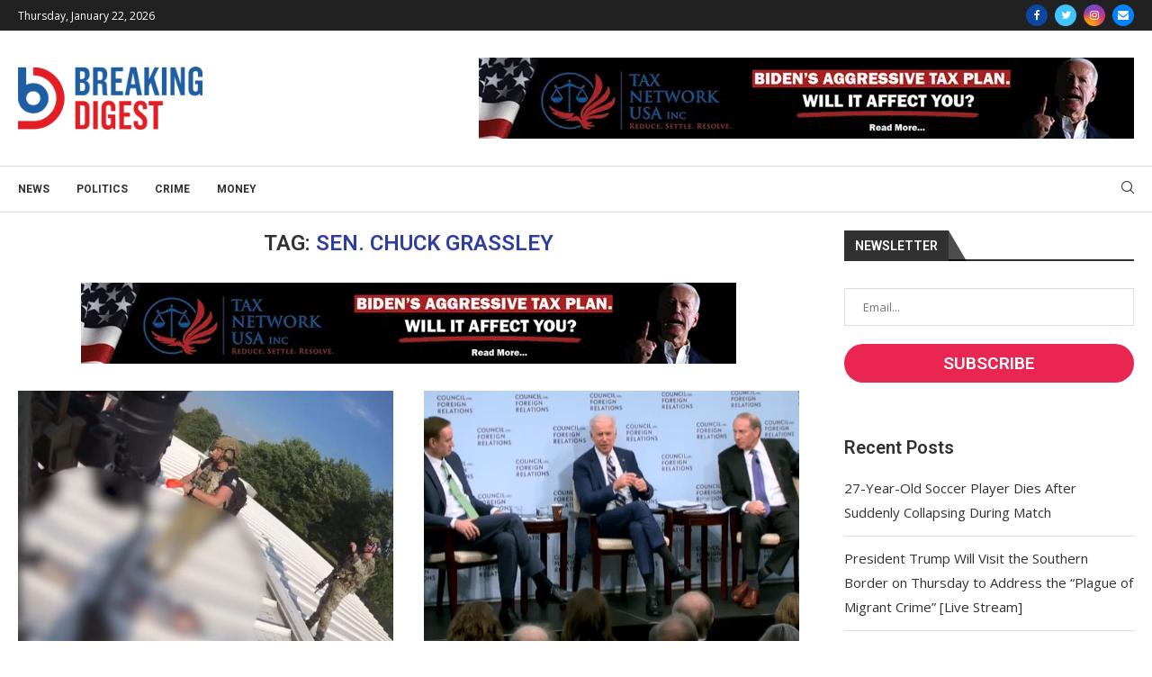

--- FILE ---
content_type: text/css
request_url: https://breakingdigest.com/wp-content/uploads/elementor/css/post-1039.css?ver=1678801817
body_size: 1640
content:
.elementor-1039 .elementor-element.elementor-element-32e3c4c > .elementor-container{max-width:679px;}.elementor-1039 .elementor-element.elementor-element-32e3c4c:not(.elementor-motion-effects-element-type-background), .elementor-1039 .elementor-element.elementor-element-32e3c4c > .elementor-motion-effects-container > .elementor-motion-effects-layer{background-color:#111111;}.elementor-1039 .elementor-element.elementor-element-32e3c4c{transition:background 0.3s, border 0.3s, border-radius 0.3s, box-shadow 0.3s;padding:0px 0px 0px 0px;}.elementor-1039 .elementor-element.elementor-element-32e3c4c > .elementor-background-overlay{transition:background 0.3s, border-radius 0.3s, opacity 0.3s;}.elementor-1039 .elementor-element.elementor-element-1d9b341 .penci-mailchimp-block{margin-left:auto;margin-right:auto;}.elementor-1039 .elementor-element.elementor-element-1d9b341 .footer-subscribe,.elementor-1039 .elementor-element.elementor-element-1d9b341 .penci-header-signup-form{background-color:#11111100;}.elementor-1039 .elementor-element.elementor-element-1d9b341 .penci-header-signup-form .mc4wp-form-fields > p,.elementor-1039 .elementor-element.elementor-element-1d9b341 .penci-header-signup-form form > p,.elementor-1039 .elementor-element.elementor-element-1d9b341 .footer-subscribe .mc4wp-form .mdes,.elementor-1039 .elementor-element.elementor-element-1d9b341 .mc4wp-form-fields{font-size:14px;}.elementor-1039 .elementor-element.elementor-element-1d9b341 .widget input[type="text"],.elementor-1039 .elementor-element.elementor-element-1d9b341 .widget input[type="email"],.elementor-1039 .elementor-element.elementor-element-1d9b341 .widget input[type="date"],.elementor-1039 .elementor-element.elementor-element-1d9b341 .widget input[type="number"],.elementor-1039 .elementor-element.elementor-element-1d9b341 .widget input[type="search"],.elementor-1039 .elementor-element.elementor-element-1d9b341 .widget input[type="password"]{border-color:#313131;font-size:13px;}.elementor-1039 .elementor-element.elementor-element-36a917a > .elementor-container{max-width:1318px;}.elementor-1039 .elementor-element.elementor-element-36a917a:not(.elementor-motion-effects-element-type-background), .elementor-1039 .elementor-element.elementor-element-36a917a > .elementor-motion-effects-container > .elementor-motion-effects-layer{background-color:#151515;}.elementor-1039 .elementor-element.elementor-element-36a917a{transition:background 0.3s, border 0.3s, border-radius 0.3s, box-shadow 0.3s;margin-top:0px;margin-bottom:0px;padding:30px 0px 30px 0px;}.elementor-1039 .elementor-element.elementor-element-36a917a > .elementor-background-overlay{transition:background 0.3s, border-radius 0.3s, opacity 0.3s;}.elementor-1039 .elementor-element.elementor-element-e7901f5 > .elementor-widget-container{padding:0px 150px 0px 0px;}.elementor-1039 .elementor-element.elementor-element-35d5e50 .penci-homepage-title{margin-bottom:15px;}.elementor-1039 .elementor-element.elementor-element-35d5e50{color:#BBBBBB;font-size:14px;line-height:1.5em;}.elementor-1039 .elementor-element.elementor-element-35d5e50 .penci-border-arrow .inner-arrow{color:#FFFFFF;font-family:"Roboto", Sans-serif;font-size:16px;}.elementor-1039 .elementor-element.elementor-element-35d5e50 .penci-border-arrow .inner-arrow a{color:#FFFFFF;}.elementor-1039 .elementor-element.elementor-element-35d5e50 .home-pupular-posts-title, .elementor-1039 .elementor-element.elementor-element-35d5e50 .home-pupular-posts-title a{color:#FFFFFF;}.elementor-1039 .elementor-element.elementor-element-35d5e50 > .elementor-widget-container{margin:5px 0px 0px 0px;}.elementor-1039 .elementor-element.elementor-element-3170781{--grid-template-columns:repeat(0, auto);--icon-size:14px;--grid-column-gap:10px;--grid-row-gap:0px;}.elementor-1039 .elementor-element.elementor-element-3170781 .elementor-widget-container{text-align:left;}.elementor-1039 .elementor-element.elementor-element-3170781 > .elementor-widget-container{margin:10px 0px 0px 0px;}.elementor-1039 .elementor-element.elementor-element-880b553 .penci-border-arrow .inner-arrow{color:#FFFFFF;font-family:"Roboto", Sans-serif;font-size:14px;}.elementor-1039 .elementor-element.elementor-element-880b553 .penci-border-arrow .inner-arrow a{color:#FFFFFF;}.elementor-1039 .elementor-element.elementor-element-880b553 .home-pupular-posts-title, .elementor-1039 .elementor-element.elementor-element-880b553 .home-pupular-posts-title a{color:#FFFFFF;}.elementor-1039 .elementor-element.elementor-element-880b553 .style-2.penci-border-arrow:after{border-color:transparent;border-top-color:#000000;}.elementor-1039 .elementor-element.elementor-element-880b553 .style-14 .inner-arrow:before,.elementor-1039 .elementor-element.elementor-element-880b553 .style-11 .inner-arrow,.elementor-1039 .elementor-element.elementor-element-880b553 .style-12 .inner-arrow,.elementor-1039 .elementor-element.elementor-element-880b553 .style-13 .inner-arrow,.elementor-1039 .elementor-element.elementor-element-880b553 .style-15 .inner-arrow,.elementor-1039 .elementor-element.elementor-element-880b553 .penci-border-arrow .inner-arrow{background-color:#000000;}.elementor-1039 .elementor-element.elementor-element-880b553 > .elementor-widget-container{margin:0px 0px -30px 0px;}.elementor-1039 .elementor-element.elementor-element-0ba104c .mega-menu-list > li > ul li{margin-bottom:14px;}html .elementor-1039 .elementor-element.elementor-element-0ba104c .mega-menu-list > li > a{font-size:15px;font-weight:bold;text-transform:uppercase;color:#FFFFFF;}html .elementor-1039 .elementor-element.elementor-element-0ba104c .mega-menu-list ul li a{font-size:14px;color:#BBBBBB;}html .elementor-1039 .elementor-element.elementor-element-0ba104c .mega-menu-list ul li a:hover{color:#303F9F;}.elementor-1039 .elementor-element.elementor-element-0ba104c > .elementor-widget-container{margin:-10px 0px 0px 0px;}.elementor-1039 .elementor-element.elementor-element-0762e9f .penci-border-arrow .inner-arrow{color:#FFFFFF;font-family:"Roboto", Sans-serif;font-size:14px;}.elementor-1039 .elementor-element.elementor-element-0762e9f .penci-border-arrow .inner-arrow a{color:#FFFFFF;}.elementor-1039 .elementor-element.elementor-element-0762e9f .home-pupular-posts-title, .elementor-1039 .elementor-element.elementor-element-0762e9f .home-pupular-posts-title a{color:#FFFFFF;}.elementor-1039 .elementor-element.elementor-element-0762e9f .style-2.penci-border-arrow:after{border-color:transparent;border-top-color:#000000;}.elementor-1039 .elementor-element.elementor-element-0762e9f .style-14 .inner-arrow:before,.elementor-1039 .elementor-element.elementor-element-0762e9f .style-11 .inner-arrow,.elementor-1039 .elementor-element.elementor-element-0762e9f .style-12 .inner-arrow,.elementor-1039 .elementor-element.elementor-element-0762e9f .style-13 .inner-arrow,.elementor-1039 .elementor-element.elementor-element-0762e9f .style-15 .inner-arrow,.elementor-1039 .elementor-element.elementor-element-0762e9f .penci-border-arrow .inner-arrow{background-color:#000000;}.elementor-1039 .elementor-element.elementor-element-0762e9f > .elementor-widget-container{margin:0px 0px -30px 0px;}.elementor-1039 .elementor-element.elementor-element-2b91ca5 .penci-smalllist{--pcsl-bgap:12px;--pcsl-between:12px;}.elementor-1039 .elementor-element.elementor-element-2b91ca5 .pcsl-inner .pcsl-thumb{width:30%;}.elementor-1039 .elementor-element.elementor-element-2b91ca5 .pcsl-imgpos-left .pcsl-content, .elementor-1039 .elementor-element.elementor-element-2b91ca5 .pcsl-imgpos-right .pcsl-content{width:calc( 100% - 30% );}.elementor-1039 .elementor-element.elementor-element-2b91ca5 .pcsl-imgpos-left.pcsl-hdate .pcsl-content, .elementor-1039 .elementor-element.elementor-element-2b91ca5 .pcsl-imgpos-right.pcsl-hdate .pcsl-content{width:calc( 100% - var(--pcsl-dwidth) - 30% );}.elementor-1039 .elementor-element.elementor-element-2b91ca5 .pcsl-itemin{padding:0px 0px 12px 0px;border:1px solid #313131;border-width:0px 0px 1px 0px;}.elementor-1039 .elementor-element.elementor-element-2b91ca5 .pcsl-col-1 .pcsl-item:last-child .pcsl-itemin{padding-bottom:0;border-bottom:none;}.elementor-1039 .elementor-element.elementor-element-2b91ca5 .pcsl-content .pcsl-title a{color:#FFFFFF;}.elementor-1039 .elementor-element.elementor-element-2b91ca5 .pcsl-content .pcsl-title a:hover{color:#303F9F;}.elementor-1039 .elementor-element.elementor-element-2b91ca5 .pcsl-content .pcsl-title{font-size:14px;}.elementor-1039 .elementor-element.elementor-element-2b91ca5 > .elementor-widget-container{margin:5px 0px 0px 0px;}.elementor-1039 .elementor-element.elementor-element-270a075 .penci-border-arrow .inner-arrow{color:#FFFFFF;font-family:"Roboto", Sans-serif;font-size:14px;}.elementor-1039 .elementor-element.elementor-element-270a075 .penci-border-arrow .inner-arrow a{color:#FFFFFF;}.elementor-1039 .elementor-element.elementor-element-270a075 .home-pupular-posts-title, .elementor-1039 .elementor-element.elementor-element-270a075 .home-pupular-posts-title a{color:#FFFFFF;}.elementor-1039 .elementor-element.elementor-element-270a075 .style-2.penci-border-arrow:after{border-color:transparent;border-top-color:#000000;}.elementor-1039 .elementor-element.elementor-element-270a075 .style-14 .inner-arrow:before,.elementor-1039 .elementor-element.elementor-element-270a075 .style-11 .inner-arrow,.elementor-1039 .elementor-element.elementor-element-270a075 .style-12 .inner-arrow,.elementor-1039 .elementor-element.elementor-element-270a075 .style-13 .inner-arrow,.elementor-1039 .elementor-element.elementor-element-270a075 .style-15 .inner-arrow,.elementor-1039 .elementor-element.elementor-element-270a075 .penci-border-arrow .inner-arrow{background-color:#000000;}.elementor-1039 .elementor-element.elementor-element-270a075 > .elementor-widget-container{margin:0px 0px -30px 0px;}.elementor-1039 .elementor-element.elementor-element-e5dfb2d .penci-smalllist{--pcsl-bgap:12px;}.elementor-1039 .elementor-element.elementor-element-e5dfb2d .pcsl-itemin{padding:0px 0px 12px 0px;border:1px solid #313131;border-width:0px 0px 1px 0px;}.elementor-1039 .elementor-element.elementor-element-e5dfb2d .pcsl-col-1 .pcsl-item:last-child .pcsl-itemin{padding-bottom:0;border-bottom:none;}.elementor-1039 .elementor-element.elementor-element-e5dfb2d .pcsl-content .pcsl-title a{color:#FFFFFF;}.elementor-1039 .elementor-element.elementor-element-e5dfb2d .pcsl-content .pcsl-title a:hover{color:#303F9F;}.elementor-1039 .elementor-element.elementor-element-e5dfb2d .pcsl-content .pcsl-title{font-size:14px;font-weight:bold;text-transform:none;}.elementor-1039 .elementor-element.elementor-element-e5dfb2d .grid-post-box-meta{font-size:12px;}.elementor-1039 .elementor-element.elementor-element-e5dfb2d > .elementor-widget-container{margin:5px 0px 0px 0px;}.elementor-1039 .elementor-element.elementor-element-532bbb5 > .elementor-container{max-width:1296px;}.elementor-1039 .elementor-element.elementor-element-532bbb5 .elementor-column-gap-custom .elementor-column > .elementor-element-populated{padding:8px;}.elementor-1039 .elementor-element.elementor-element-532bbb5 > .elementor-container > .elementor-column > .elementor-widget-wrap{align-content:center;align-items:center;}.elementor-1039 .elementor-element.elementor-element-532bbb5:not(.elementor-motion-effects-element-type-background), .elementor-1039 .elementor-element.elementor-element-532bbb5 > .elementor-motion-effects-container > .elementor-motion-effects-layer{background-color:#000000;}.elementor-1039 .elementor-element.elementor-element-532bbb5{transition:background 0.3s, border 0.3s, border-radius 0.3s, box-shadow 0.3s;margin-top:0px;margin-bottom:0px;padding:8px 0px 8px 0px;}.elementor-1039 .elementor-element.elementor-element-532bbb5 > .elementor-background-overlay{transition:background 0.3s, border-radius 0.3s, opacity 0.3s;}.elementor-1039 .elementor-element.elementor-element-51f220a .elementor-text-editor{text-align:left;}.elementor-1039 .elementor-element.elementor-element-51f220a{color:#BBBBBB;font-size:13px;}.elementor-1039 .elementor-element.elementor-element-51f220a > .elementor-widget-container{padding:0px 0px 0px 0px;background-color:#02010100;}.elementor-1039 .elementor-element.elementor-element-450cfc0 .pcfooter-navmenu .pcfoot-navmenu{text-align:right;}.elementor-1039 .elementor-element.elementor-element-450cfc0 .pcfooter-navmenu li a{font-size:13px;color:#BBBBBB;}.elementor-1039 .elementor-element.elementor-element-450cfc0 .pcfooter-navmenu li a:hover, .elementor-1039 .elementor-element.elementor-element-450cfc0 .pcfooter-navmenu li.current-menu-item a{color:#FFFFFF;}.elementor-1039 .elementor-element.elementor-element-450cfc0 .pcfoot-navmenu > li:after{border-color:#313131;}.elementor-1039 .elementor-element.elementor-element-450cfc0 .pcfnm-sepa-circle .pcfoot-navmenu > li:after{background-color:#313131;}.elementor-1039 .elementor-element.elementor-element-450cfc0 > .elementor-widget-container{margin:04px 0px 0px 0px;}@media(min-width:768px){.elementor-1039 .elementor-element.elementor-element-a9940dd{width:25%;}.elementor-1039 .elementor-element.elementor-element-2bcb395{width:25%;}.elementor-1039 .elementor-element.elementor-element-bd7c597{width:40.046%;}.elementor-1039 .elementor-element.elementor-element-ce083c3{width:59.954%;}}@media(max-width:1024px){.elementor-1039 .elementor-element.elementor-element-e7901f5 > .elementor-widget-container{padding:0px 120px 0px 0px;}.elementor-1039 .elementor-element.elementor-element-3170781 .elementor-widget-container{text-align:left;}.elementor-1039 .elementor-element.elementor-element-532bbb5{padding:15px 0px 15px 0px;}.elementor-1039 .elementor-element.elementor-element-51f220a .elementor-text-editor{text-align:center;}.elementor-1039 .elementor-element.elementor-element-450cfc0 .pcfooter-navmenu .pcfoot-navmenu{text-align:center;}}@media(max-width:767px){.elementor-1039 .elementor-element.elementor-element-e7901f5 > .elementor-widget-container{padding:0px 90px 0px 90px;}.elementor-1039 .elementor-element.elementor-element-3170781 .elementor-widget-container{text-align:center;}}@media(max-width:1024px) and (min-width:768px){.elementor-1039 .elementor-element.elementor-element-72100ba{width:50%;}.elementor-1039 .elementor-element.elementor-element-a9940dd{width:50%;}.elementor-1039 .elementor-element.elementor-element-2bcb395{width:50%;}.elementor-1039 .elementor-element.elementor-element-d5b4bac{width:50%;}.elementor-1039 .elementor-element.elementor-element-bd7c597{width:100%;}.elementor-1039 .elementor-element.elementor-element-ce083c3{width:100%;}}